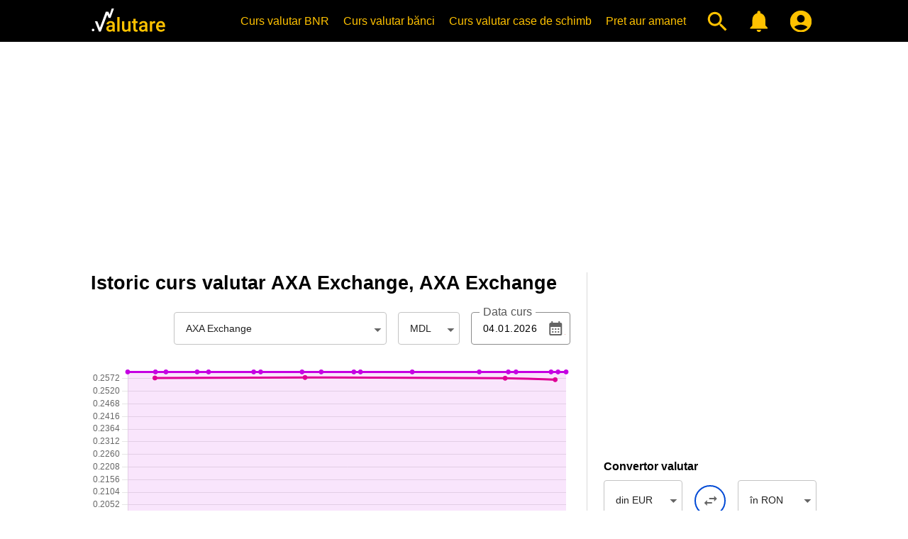

--- FILE ---
content_type: text/html; charset=UTF-8
request_url: https://www.valutare.ro/curs/istoric-curs-valutar-mdl-axaexchange.html
body_size: 11397
content:
<!doctype html>
<html lang="ro" translate="no">
<head>
<meta charset="utf-8">
<meta name="google" content="notranslate">
<meta name="viewport" content="width=device-width, initial-scale=1">
<meta name="theme-color" content="#000000">
<meta name="msapplication-navbutton-color" content="#000000">
<meta name="apple-mobile-web-app-status-bar-style" content="#000000">
<meta name="apple-touch-fullscreen" content="YES">
<link rel="apple-touch-icon" href="https://www.valutare.ro/images/valutare512.png">
<link rel="canonical" href="https://www.valutare.ro/curs/istoric-curs-valutar-mdl-axaexchange.html">
<title>Istoric curs valutar MDL - leu moldovenesc - AXA Exchange</title>
<meta name="Description" content="Istoric curs valutar MDL - leu moldovenesc - AXA Exchange, istoric valutar complet pe perioada 2000 - 2026, grafic, interactiv">
<meta name="Keywords" content="curs valutar, istoric curs valutar, istoric curs">
<script type="application/ld+json">{"@context": "https://schema.org","@type": "Organization","url": "https://www.valutare.ro/","name":"Valutare.ro","logo": "https://www.valutare.ro/images/valutare512.png"}</script>
<link rel="manifest" href="/manifest.json">
<meta name="Owner" content="Valutare.ro"> 
<meta name="Copyright" content="2026 Valutare.ro"> 
<meta name="Rating" content="General"> 
<meta name="Publisher" content="www.valutare.ro"> 
<meta name="Author" content="www.valutare.ro"> 
<meta name="google-site-verification" content="0ioXZl0cTm486bQFliPX5jwRMyBbKoknNhbTkOvdrVY">
<meta name="msvalidate.01" content="3A5325233C889F0F8658B2F4E83EF8C9">
<meta name="p:domain_verify" content="283dd14cdd7360cb68df5e1c4ede77f3">
<meta property="og:type" content="website">
<meta property="og:site_name" content="Valutare">
<meta property="og:image" content="https://www.valutare.ro/valutare.png">
<meta property="og:url" content="https://www.valutare.ro/">
<meta property="og:title" content="Istoric curs valutar MDL - leu moldovenesc - AXA Exchange">
<meta property="og:description" content="Istoric curs valutar MDL - leu moldovenesc - AXA Exchange, istoric valutar complet pe perioada 2000 - 2026, grafic, interactiv">
<meta name="twitter:card" content="summary_large_image">
<meta name="twitter:site" content="@ValutareRo">
<meta name="twitter:title" content="Istoric curs valutar MDL - leu moldovenesc - AXA Exchange">
<meta name="twitter:description" content="Istoric curs valutar MDL - leu moldovenesc - AXA Exchange, istoric valutar complet pe perioada 2000 - 2026, grafic, interactiv">
<meta name="twitter:image" content="https://www.valutare.ro/images/twitter-card.png">
<link rel="preconnect" crossorigin href="https://www.googletagmanager.com/">
<link rel="dns-prefetch" href="https://www.googletagmanager.com/">
<link rel="preconnect" crossorigin href="https://www.googleadservices.com/">
<link rel="dns-prefetch" href="https://www.googleadservices.com/">
<link rel="preconnect" crossorigin href="https://adservice.google.com/">
<link rel="dns-prefetch" href="https://adservice.google.com/">
<link rel="preconnect" crossorigin href="https://googleads.g.doubleclick.net/">
<link rel="dns-prefetch" href="https://googleads.g.doubleclick.net/">
<link rel="preconnect" crossorigin href="https://static.doubleclick.net/">
<link rel="dns-prefetch" href="https://static.doubleclick.net/">
<link rel="preconnect" crossorigin href="https://tpc.googlesyndication.com/">
<link rel="dns-prefetch" href="https://tpc.googlesyndication.com/">
<link rel="preconnect" crossorigin href="https://pagead2.googlesyndication.com/">
<link rel="dns-prefetch" href="https://pagead2.googlesyndication.com/">
<link rel="preconnect" crossorigin href="https://www.gstatic.com/">
<link rel="dns-prefetch" href="https://www.gstatic.com/">
<link rel="preconnect" crossorigin href="https://www.google.com/">
<link rel="dns-prefetch" href="https://www.google.com/">
<link rel="preconnect" crossorigin href="https://analytics.google.com/">
<link rel="dns-prefetch" href="https://analytics.google.com/">
<link rel="preconnect" crossorigin href="https://partner.googleadservices.com/">
<link rel="dns-prefetch" href="https://partner.googleadservices.com/">
<link rel="preconnect" crossorigin href="https://fonts.googleapis.com/">
<link rel="dns-prefetch" href="https://fonts.googleapis.com/">
<link rel="preconnect" crossorigin href="https://www.googletagservices.com/">
<link rel="dns-prefetch" href="https://www.googletagservices.com/">
<link rel="preconnect" crossorigin href="https://fonts.gstatic.com/">
<link rel="dns-prefetch" href="https://fonts.gstatic.com/">
<link rel="preconnect" crossorigin href="https://stats.g.doubleclick.net/">
<link rel="dns-prefetch" href="https://stats.g.doubleclick.net/">
<link rel="preload" href="https://www.valutare.ro/css/valutare.css?1756207021" as="style">
<link href="https://www.valutare.ro/css/valutare.css?1756207021" rel="stylesheet" type="text/css">
<link rel="alternate icon" href="https://www.valutare.ro/favicon.ico?16112022" type="image/x-icon">
<link rel="image_src" href="https://www.valutare.ro/images/valutare.gif">
<link rel="icon" href="https://www.valutare.ro/valutare.svg" sizes="any">
<link rel="preload" as="image" href="https://www.valutare.ro/images/avangard-ad-m.webp" type="image/webp">
<link rel="preload" as="image" href="https://www.valutare.ro/images/holux-ad-m-m.webp" type="image/webp">
<link rel="preload" as="image" href="https://www.valutare.ro/images/holux-ad-u-m.webp" type="image/webp">
<link rel="preload" as="image" href="https://www.valutare.ro/images/holux-ad-m-b-m.webp" type="image/webp">
<link rel="preload" as="image" href="https://www.valutare.ro/images/holux-ad-u-b-m.webp" type="image/webp">
<link rel="preload" as="image" href="https://www.valutare.ro/images/ariana-ad-m.webp" type="image/webp">
<link rel="preload" as="image" href="https://www.valutare.ro/images/vip-ad-m-2.webp" type="image/webp">
<script>
  var initPages = [];

  function checkLoaded() {
    if (typeof $ === "undefined") {
      return "jquery not loaded";
    }
    if (typeof duDatepicker === "undefined") {
      return "duDatepicker not loaded";
    }
    if (typeof $.fn.chosen === "undefined") {
      return "chosen not loaded";
    }
    if (typeof Chart === "undefined") {
      return "chart not loaded";
    }
    if (typeof luxon === "undefined") {
      return "luxon not loaded";
    }
    if (new Chart._adapters._date()._id !== 'luxon') {
      return "chart date adapter not loaded";
    }
    if (typeof bstrap === "undefined") {
      return "main not loaded";
    }
    return "";
  }

  function onScriptsLoaded(src) {
    //console.log("onScriptsLoaded", src);
    if (onScriptsLoaded.run) {
      //console.log("onScriptsLoaded already run");
      return;
    }
    var error = checkLoaded();
    if (error) {
      //console.log(error);
      clearTimeout(onScriptsLoaded.t);
      onScriptsLoaded.t = setTimeout(onScriptsLoaded, 1000);
      return;
    }
    //console.log("all loaded");
    onScriptsLoaded.run = true;
    $(bstrap);
  }

  function loadScript(params) {
    //console.log("loadScript", params.id, params.url);
    const script = document.createElement('script');
    script.id = params.id;
    script.src = params.url;
    script.async = params.async;
    script.onload = function() {
      if (params.scripts && params.scripts.length) {
        for (var i = 0; i < params.scripts.length; i++) {
          loadScript(params.scripts[i]);
        }
      }
      if (params.onload) {
        params.onload(this.id);
      }
    }

    document.head.append(script);
  }

  loadScript({id: 'jsjquery', url: '/javascript/jquery/jquery-3.6.0.min.js?687787200', async: true, onload: onScriptsLoaded, scripts: [
    {id: 'jschosen', url: '/javascript/jquery/plugins/chosen/chosen.jquery.min.js', async: true, onload: onScriptsLoaded}  ]});
  loadScript({id: 'jschart', url: '/javascript/chart-3.9.1.min.js?1727955527', async: true, onload: onScriptsLoaded, scripts: [
    {id: 'jsluxon', url: '/javascript/luxon-2.5.0.min.js?1727955527', async: true, onload: onScriptsLoaded, scripts: [
      {id: 'jsluxon-adapter', url: '/javascript/chartjs-adapter-luxon-1.2.0.min.js?1727955527', async: true, onload: onScriptsLoaded}
    ]}
  ]});
  loadScript({id: 'jsdudatepicker', url: '/javascript/jquery/plugins/material-date-range-picker/dist/duDatepicker.min.js', async: true, onload: onScriptsLoaded});
  loadScript({id: 'jsmain', url: '/javascript/main.min.js?1756290170', async: true, onload: onScriptsLoaded});
  loadScript({id: 'jspush', url: '/javascript/push.min.js?1756290161', async: true});
</script>
<script async src="https://www.googletagmanager.com/gtag/js?id=G-61ZQSWZTPS"></script>
<script>
  window.dataLayer = window.dataLayer || [];
  function gtag(){dataLayer.push(arguments);}
  gtag('js', new Date());
  gtag('config', 'G-61ZQSWZTPS');
</script>
</head>
<body>


<div class="header">
<div><a href="https://www.valutare.ro/" class="logo" title="Curs valutar BNR, istoric curs valutar, curs euro, curs dolar, curs valutar banci"></a>
<div class="micons"><a href="#" title="Cauta curs valutar" class="mysearch"></a><a href="/alertele-mele.html" title="Alerta curs valutar" class="myalerts"></a></div>

<div class="srchfly"></div>

<div class="hamburger">
<input type="checkbox" id="nav-toggle">
<label for="nav-toggle" id="hamenu"><span class="toggle-words"></span></label>
<div class="menu"><div><div class="hamenu"><a href="https://www.valutare.ro/" class="logo" title="Curs valutar BNR"></a></div><ul><li class="firstli"><a href="https://www.valutare.ro/curs-valutar-bnr.html" title="Curs valutar BNR">Curs valutar BNR</a></li><li><a href="https://www.valutare.ro/curs/curs-valutar-banci.html" title="Curs valutar banci">Curs valutar bănci</a></li><li><a href="https://www.valutare.ro/curs/curs-valutar-case-de-schimb.html" title="Curs valutar case de schimb valutar">Curs valutar case de schimb</a></li><li class="amanetmeniu"><a href="https://www.valutare.ro/amanet/pret-aur-argint-platina-curs-argint-aur-case-de-amanet.html" title="Curs case de amanet">Pret aur amanet</a></li><li><a href="#" title="Cauta curs valutar" class="mysearch"></a></li><li><a href="/alertele-mele.html" title="Alerta curs valutar" class="myalerts"><!-- Alerte valutare --></a></li><li><a href="https://www.valutare.ro/contul-meu.html" class="myaccount" aria-label="Contul Meu"></a></li></ul></div></div></div>
</div></div>
<div class="content">
<div class="adhome">
<div class="adtobanner">
<!-- addesktop -->
<ins class="adsbygoogle adtopblo"
     style="display:inline-block;width:360px;max-height:100px;margin:0 auto;"
     data-ad-client="ca-pub-7270669664806473"
     data-ad-slot="6938979331"
     data-full-width-responsive="false"></ins><script>(adsbygoogle = window.adsbygoogle || []).push({});</script></div>
<div class="addesktop"><!-- addesktop --><ins class="adsbygoogle"
     style="display:block;"
     data-ad-client="ca-pub-7270669664806473"
     data-ad-slot="6938979331"
     data-ad-format="auto"
     data-full-width-responsive="true"></ins><script>(adsbygoogle = window.adsbygoogle || []).push({});</script></div>
</div>

<div class="adhomesqw adhomesqwz adh360n">
<ins class="adsbygoogle"
     style="display:block;"
     data-ad-client="ca-pub-7270669664806473"
     data-ad-slot="3531678250"
     data-ad-format="auto"
     data-full-width-responsive="true"></ins>
<script>
     (adsbygoogle = window.adsbygoogle || []).push({});
</script>
</div>
<div class="adh360y">
<!-- 360x300 -->
<ins class="adsbygoogle"
     style="display:block;"
     data-ad-client="ca-pub-7270669664806473"
     data-ad-slot="3418879800"
     data-ad-format="auto"
     data-full-width-responsive="true"></ins>
<script>
     (adsbygoogle = window.adsbygoogle || []).push({});
</script>
</div>


<div class="layout">
<div class="cdr">

<div title="Curs valutar" class="istoric-curs-valutar">
  <div class="istoric-curs-valutar-top">
  <h1>Istoric curs valutar AXA Exchange, AXA Exchange</h1><div class="grid-filters grid-filters-exchange"><div class="calrw"><div class="agent-filter"><select id="agent_chart" class="chosen chosen-ajax" tabindex="0"><option value=""></option><option value="65">Luxor Arad</option><option value="63">Orient Exchange</option><option value="64">Macrogroup CSV</option><option value="59">Multi Partner</option><option value="60">OK Exchange</option><option value="23">Patria Bank</option><option value="57">BRCI</option><option value="50">Hans</option><option value="48">Corsa</option><option value="34">Techventures Bank</option><option value="40">Inter-Discret</option><option value="39">Luxor</option><option value="32">UniCredit</option><option value="31">Transilvania</option><option value="27">Raiffeisen</option><option value="36">ProCredit</option><option value="25">First Bank</option><option value="24">OTP</option><option value="20">Libra Bank</option><option value="17">Intesa Sanpaolo</option><option value="16">ING</option><option value="11">Credit Europe</option><option value="9">CEC</option><option value="7">BRD</option><option value="6">BCR</option><option value="4">Exim</option><option value="1">BNR</option><option value="2">Alpha Bank</option><option value="1000035">REAL GI EXCHANGE</option><option value="1000509">TRANS-SELENA</option><option value="1000760">Orient Exchange</option><option value="1000798">Ispirescu Exchange NonStop</option><option value="1000899">C&amp;C EXCHANGE UNIVERSITATE</option><option value="1000930">EXCHANGE CRANGASI</option><option value="1000996">EXCHANGE 13 SEPTEMBRIE - vis-a vis de Monitorul Oficial</option><option value="1001002">ForeX_amd</option><option value="1001016">GHICA EXCHANGE zona Dna Ghica</option><option value="1001051">INNOVA UNIRII</option><option value="1001072">PIATA ROMANA - DAVERI EXCHANGE</option><option value="1001251" selected="selected">AXA Exchange</option><option value="1001280">DAN DOROBANTI</option><option value="1001408">Tezaur Exchange</option><option value="1001426">CSV MACROCENT &amp; Western union</option><option value="1001666">OPTIM EXCHANGE</option><option value="1001749">LA AMERICANU' - Casa de schimb valutar - DRAGASANI</option><option value="1001853">GLOBALCASH LUJERULUI</option><option value="1001861">City Gold MARRIOTT</option><option value="1001864">GLOBAL GARA DE NORD</option><option value="1001975">Rahova exchange</option><option value="1001977">Amanet Exchange Bobocica</option><option value="1001989">SC MAGIC EXCHANGE SRL - Autogara SUD</option><option value="1002010">Bulevardul Dacia 26 langa Pizza Hut (Piata Romana)</option><option value="1002170">Divert Exchange Constanta</option><option value="1002214">INTER-DISCRET Exchange Tudor</option><option value="1002235">GRAND ARENA MALL (ARENA EXCHANGE)</option><option value="1002248">EXCHANGE STIRBEI VODA 156</option><option value="1002256">GLOBAL DRISTOR</option><option value="1002270">Centrul Vechi Exchange - Magheru 5</option><option value="1002333">CSV ETOS EXCHANGE BAICULUI 82 - ELECTRONICA INDUSTRIALA</option><option value="1002351">SC CSV IDM EXCHANGE SRL</option><option value="1002486">INNOVA MOSILOR 253</option><option value="1002516">mosilor 205</option><option value="1002520">EXCHANGE PIATA CHIBRIT AMANET</option><option value="1002562">Union scala exchange magheru</option><option value="1002618">MARIE EXCHANGE MOSILOR 257</option><option value="1002701">Picus Piata MOGHIOROS</option><option value="1002736">SELECT EXCHANGE</option><option value="1006781">Panda Exchange</option><option value="1005166">M&amp;S Exchange Constanta</option><option value="1002823">PERFECT EXCHANGE MOSILOR 294</option><option value="1002837">GLOBAL  Ion Mihalache</option><option value="1002925">EXCELENT EXCHANGE UNIRII (WESTERN UNION)</option><option value="1002943">TYB ACTIVE</option><option value="1002967">GLOBAL GORJULUI</option><option value="1008044">MONEYGOLD - BD. GHENCEA 28</option><option value="1003298">MOLDO EXCHANGE OFFICE Barlad</option><option value="1003437">Casa de schimb 205 Mosilor</option><option value="1003620">Exchange Amanet Nitu Vasile</option><option value="1003523">SC DODOSCAR SRL</option><option value="1003530">TYB ACTIVE BALCESCU 9A UNIVERSITATE</option><option value="1003565">Nouveeles Frontieres Simpa Turism - MAGIC GOLD</option><option value="1003566">Magic Gold</option><option value="1005803">GLOBAL CFR2</option><option value="1003589">Select Exchange Mosilor 217 langa Pizza Hut</option><option value="1003605">AGS Kogalniceanu</option><option value="1003691">AVANGARD &amp; MONEYGRAM</option><option value="1003712">SELECT EXCHANGE BERCENI</option><option value="1003791">SC Perfect Exchange SRL - Mosilor 298 bl 48 sc 3 (0732088894)</option><option value="1003863">Magic Gold - Piata Salajan</option><option value="1003864">Magic Gold - Militari</option><option value="1003914">AMANET LAZAR</option><option value="1003927">PERFECT  EXCHANGE  DOROBANTI</option><option value="1003966">Non-Stop Exchange GRANDPACT</option><option value="1003979">TYB ACTIVE S.R.L.</option><option value="1004021">Exchange Ferentari</option><option value="1004046">MATY EXCHANGE / AMANET Salajan</option><option value="1004058">Turist Exchange</option><option value="1004071">MUNDI  EXCHANGE / Militari</option><option value="1004085">Euro Exchange</option><option value="1004177">DAN BELLER</option><option value="1004213">AMANET EXCHANGE GHENCEA</option><option value="1004285">NiceGift Exchange</option><option value="1004319">Aiub Domenii</option><option value="1006237">MONEYGOLD D-NA GHICA</option><option value="1004401">Perfec</option><option value="1004440">GIMOB. Mihai Viteazu nr3</option><option value="1004476">MARIE EXCHANGE UNIRII</option><option value="1004487">( F ) KASPIT  mosilor 308</option><option value="1004812">Exchange / Amanet Residence Militari</option><option value="1008141">Amanetto Exchange Salajan</option><option value="1005059">Conex Exchange Constanta</option><option value="1005086">AMA EXCHANGE MOGHIOROS</option><option value="1005221">Amanet Exchange BACAU BRD Precista</option><option value="1005234">EXCHANGE - UNIVERSITATE</option><option value="1005246">MALL VİTAN DRISTOR EXCHANGE</option><option value="1005298">SAFE UNIRII</option><option value="1008022">SCHIMB VALUTAR SERMIRAV</option><option value="1005343">PICUS Piata 1 Decembrie 1918</option><option value="1008081">Magic Exchange-EMAG</option><option value="1005456">M&amp;S Beller</option><option value="1005460">Teiul Doamnei Exchange &amp; Amanet</option><option value="1005489">MAAN EXCHANGE DOROBANTI</option><option value="1005497">Star Amanet</option><option value="1005519">ZEUS Amanet Non Stop</option><option value="1005533">F.M.B EXCHANGE</option><option value="1005545">ZAZA EXCHANGE UNIRII</option><option value="1005583">TINERETULUI</option><option value="1005589">PLAZA ROMANİA DRİSTOR EXCHANGE</option><option value="1005612">SELECT EXCHANGE complex SIR LUJERULUI</option><option value="1008130">Nemo Amanet Exchange Traian</option><option value="1005622">EXCHANGE VICTORIA &amp; WU  Moșilor 314</option><option value="1007024">Margeanului Exchange</option><option value="1005650">STIRBEI VODA SMILE</option><option value="1005653">Select Exchange - Piata Gorjului langa Catena</option><option value="1005672">CRISTI DOROBANTI PETROM</option><option value="1005694">Centrul Vechi Exchange - Calea Victoriei 1-5</option><option value="1005726">MAHMOUD ZAZA EXCHANGE UNIRII</option><option value="1005750">SC TYB Active SRL</option><option value="1005735">PIATA SUDULUI DRISTOR EXCHANGE</option><option value="1007957">C&amp;C Exchange Iancului</option><option value="1005739">CASA CID EXCHANGE SUCEAVA</option><option value="1008111">Class Exchange</option><option value="1005753">.</option><option value="1005795">C&amp;C EXCHANGE -\\WU- Zona Hotel Marriott</option><option value="1005767">EXCHANGE VICTORIA BRASOV URANUS</option><option value="1005768">EXCHANGE VICTORIA BRASOV GRIVITEI</option><option value="1005769">AMANET URANUS 2</option><option value="1005772">PIATA MUNCII Exchange Metrou</option><option value="1005776">EXCHANGE VICTORIA ARAD &amp; AMANET</option><option value="1005802">EXCHANGE</option><option value="1005816">DECEBAL EXCHANGE (Piata Alba Iulia PIATA MUNCII) /Amanet Decebal</option><option value="1005880">M&amp;S Exchange BTC, USDT, Bd Magheru</option><option value="1005827">B&amp;BIJOUX  EXCHANGE SRL</option><option value="1005833">Casa De Exchange Lucas  &amp; BTC &amp; ETH</option><option value="1005838">Telegdy Exchange</option><option value="1005842">EXCHANGE Bulevardul Timisoara 47 (Cladirea NUFARUL)</option><option value="1005846">Amanet Exchange NON-STOP Dna Ghica 6</option><option value="1005959">ALAW EXCHANGE bd Iuliu Maniu 61</option><option value="1005848">|| G L O B A L - C.F.R. ||</option><option value="1005854">Schimb valutar Venus srl</option><option value="1005860">LA COSTA OFFICE EXCHANGE DOROBANTI</option><option value="1008000">ARIA EXCHANGE UNIRII - Coposu Corneliu 1C</option><option value="1005898">TRANSILVANIA CASA DE SCHIMB VALUTAR</option><option value="1005915">DRİSTOR EXCHANGE CAMİL RESSU</option><option value="1005912">EXCHANGE-\\WU- MAGHERU 2-4  SCALA</option><option value="1006378">CATANIS EXCHANGE</option><option value="1005925">Turist   moșilor 272</option><option value="1005927">Macrogroup CSV SRL</option><option value="1005940">SC PACKEN SRL</option><option value="1005946">NEOGOLD - MAGHERU 2-4 fara amanet</option><option value="1005956">SC EXCHANGE VICTORIA SRL</option><option value="1005970">COMAN SI FIII EXPERT (LANGA  BRUTARIE)</option><option value="1005972">PARKLAKE  DRISTOR EXCHANGE</option><option value="1005979">PICUS Exchange Veteranilor</option><option value="1005980">INTERNATIONAL EXCHANGE</option><option value="1005989">Picus Exchange Domenii</option><option value="1005998">KOKSAL EXCHANGE JILAVA</option><option value="1005999">MEGA EXCHANGE SRL</option><option value="1006022">AZAD EXCHANGE SRL UNIRII</option><option value="1006026">PANTELİMON DRISTOR EXCHANGE PANTELIMON</option><option value="1006029">TOPAZ EXCHANGE</option><option value="1006035">Picus Mihai Bravu 123</option><option value="1006094">CITRIN EXCHANGE CORBEANCA</option><option value="1006046">Centrul Vechi Dristor Exchange</option><option value="1006059">FAVORİT EXCHANGE</option><option value="1006060">Mondial Exchange</option><option value="1006177">Picus Exchange House - PIATA PROGRESUL</option><option value="1006069">DRISTOR EXCHANGE APACA</option><option value="1008011">SPEED TRANSFER - UNIRII</option><option value="1006071">ROJU EXCHANGE Tiglina 2</option><option value="1006075">EXCHANGE OFFICE CANDY SRL MURESENILOR 26</option><option value="1006080">SELECT GORJULUI (langa magazin Cotell Service GSM)</option><option value="1006086">COLENTINA DRISTOR EXCHANGE</option><option value="1006109">Picus Exchange House PIATA GORJULUI  langa cofetaria ELAN</option><option value="1006110">EROII REVOLUTIEI EXCHANGE</option><option value="1006117">REAL EXCHANGE Universitate</option><option value="1006126">SUN PLAZA DRISTOR EXCHANGE</option><option value="1006134">EXCHANGE&amp;AMANET Metrou Br&acirc;ncoveanu</option><option value="1006143">MAGIC EXCHANGE MOSILOR nr302 si 308</option><option value="1006147">MEGAMALL  DRİSTOR EXCHANGE</option><option value="1006155">TOPAZ EXCHANGE UNIRII</option><option value="1006157">Exchange &amp; Moneygram Auchan Tricotava</option><option value="1006174">NEGRO EXCHANGE</option><option value="1006180">NiDE EXCHANGE (WESTERN UNION)</option><option value="1006198">ROVINTEX INVESTMENTS (UNIRII)</option><option value="1006200">PERFECT EXCHANGE</option><option value="1006202">FAVORİT EXCHANGE</option><option value="1006203">Luxor Universitatii</option><option value="1006204">HAMID AZAD EXCHANGE  UNIRII</option><option value="1006212">ARENA EXCHANGE (SOS. Mihai Bravu 55b)</option><option value="1006262">HOLUX EXCHANGE UNIRII -  COPOSU nr 4</option><option value="1006219">MONEYGOLD VITAN</option><option value="1006225">SC EXCHANGE OFFICE CANDY SRL</option><option value="1006222">SARO EXCHANGE VERII</option><option value="1006229">MONEYGOLD - IULIU MANIU 77 - PACII</option><option value="1006234">MONEYGOLD RAHOVA</option><option value="1006235">KM 0 Exchange Non Stop</option><option value="1006236">MONEYGOLD - I.MANIU 55 VETERANILOR</option><option value="1006241">MoneyGold Casa de Cultura - Exchange</option><option value="1006242">MoneyGold Tomis 3 - Soveja -  Exchange</option><option value="1006245">MONEYGOLD &amp; MONEYGRAM</option><option value="1006247">MoneyGold</option><option value="1006248">MoneyGold, Bvd Mircea Cel Batran, Bl h2, Parter</option><option value="1006279">ROCA EXCHANGE 2020 SRL</option><option value="1006273">C&amp;C EXCHANGE -\\WU- UNIVERSITATE</option><option value="1006274">MONEYGOLD SOSEAUA OLTENITEI</option><option value="1006276">MONEYGOLD SOS OLTENITEI</option><option value="1006282">MONEYGOLD &amp; MONEYGRAM SUCEAVA</option><option value="1006283">MoneyGold Amanet &amp; Exchange</option><option value="1006287">MoneyGold Exchange</option><option value="1006290">MoneyGold Exchange Teilor Pitesti</option><option value="1006300">REGAL EXCHANGE Auchan Berceni</option><option value="1006301">Moneygold Exchange Sara</option><option value="1006302">MoneyGold Exchange Bals</option><option value="1006304">MoneyGold Botosani</option><option value="1006307">MONEYGOLD EXCHANGE MIHAI VITEAZU</option><option value="1006308">Moneygold Exchange Morilor</option><option value="1006309">MoneyGold Exchange Gara</option><option value="1006310">MONEY GOLD EXCHANGE NIELA</option><option value="1006312">MoneyGold - Exchange Simplon</option><option value="1006311">Moneygold Exchange Brestei LIDL</option><option value="1006313">MoneyGold Exchange Craiova Racheta</option><option value="1006318">EXCHANGE Piata Gorjului - langa Presto Pizza</option><option value="1006321">Luxor Doamnei</option><option value="1006404">MoneyGold Exchange Mangalia</option><option value="1006324">MONEYGOLD EXCHANGE VALEA ROSIE</option><option value="1006332">MoneyGold Amanet &amp; Exchange</option><option value="1006334">TOPAZ EXCHANGE UNIRII</option><option value="1007906">Seba Exchange</option><option value="1006345">SC CARPATI EXCHANGE IMPEX SRL</option><option value="1008027">AGS Giurgiului</option><option value="1006362">MACAU EXCHANGE SRL</option><option value="1006370">MONEYGOLD / MONEYGRAM  OBREGIA</option><option value="1006390">MATY EXCHANGE / AMANET (Stefan cel Mare)</option><option value="1007377">Amanetto Exchange</option><option value="1007381">DODOSCAR</option><option value="1006409">CITRIN EXCHANGE DOAMNA GHICA</option><option value="1006405">SC PACKEN SCHIMB VALUTAR PE CONT</option><option value="1006411">PACKEN MOLDOVA NOUA</option><option value="1006412">PACKEN ORAVITA</option><option value="1006413">SC PACKEN CALAFAT</option><option value="1006420">AMANETTO EXCHANGE</option><option value="1006433">SEMERO EXCHANGE</option><option value="1006438">AGS Aparatorii Patriei</option><option value="1006475">.</option><option value="1006492">AGS Crangasi</option><option value="1006536">AGS Mihalache</option><option value="1006664">OLTENIA EXCHANGE</option><option value="1006711">SMART AMANET &amp; EXCHANGE</option><option value="1006720">NOESIS EXCHANGE</option><option value="1006723">Schimb Valutar Comuna Berceni</option><option value="1006806">EXCELENT EXCHANGE UNIRII WESTERN UNION</option><option value="1008088">ZEINA EXCHANGE</option><option value="1006881">PICUS EXCHANGE HOUSE MOSILOR 211</option><option value="1006253">MUNDI  EXCHANGE /  Bd. Libertatii 2</option><option value="1001018">EXCHANGE-vis a vis-MARRIOTT</option><option value="1002046">EXCHANGE Popesti-Leordeni Langa Banca Trasilvania</option><option value="1003969">SC VIP EXCHANGE - Corneliu Coposu Nr.4</option><option value="1008754">VIP DYNAMICS MoneyGram</option><option value="1005935">CAMBIO SRL - Calea Mosilor nr  298  - Langa  ORANGE-</option><option value="1005971">FORTUNA EXCHANGE</option><option value="1006930">NON-STOP-PIATA ROMANA-FMB EXCHANGE S.R.L</option><option value="1004016">DIAMANT EXCHANGE / PIATA UNIRII</option><option value="1004175">REAL EXCHANGE, Mosilor 274</option><option value="1004338">PIPERA PLAZA EXCHANGE</option><option value="1006706">QUANTUM EXCHANGE OFFICE</option><option value="1008116">CATANIS EXCHANGE</option><option value="1001923">Gorjului NON-STOP</option><option value="1002742">Exchange Chirigiu</option><option value="1008140">Cloche Exchange</option><option value="1006161">AVANTAGE EXCHANGE Dorobanti</option><option value="1006940">TRANSILVANIA EXCHANGE</option><option value="1008305">SC DODOSCAR 3  SRL</option><option value="1006999">Picus Exchange House Mosilor 211</option><option value="1007017">Luica Exchange Amanet</option><option value="1007026">Iuliu Maniu Exchange</option><option value="1007033">MONEYGOLD PRAHOVA VALUE CENTRE</option><option value="1007074">MUNDI EXCHANGE Sura Mare 1</option><option value="1007127">EXCHANGE SERMIRAV BULEVARD</option><option value="1007128">AGS Delfinului</option><option value="1007134">Select Exchange</option><option value="1007212">CSV NARCOS LIPOVEI</option><option value="1007213">CSV NARCOS REVOLUTIEI</option><option value="1007219">CASA DE SCHIMB VALUTAR TABRIZI SRL</option><option value="1007327">VLADUTA MONEY EXCHANGE</option><option value="1007370">MoneyGold Tomis3 ~ Exchange</option><option value="1007411">MoneyGold Sibiu2</option><option value="1007482">VALMAX SRL - Calea Mosilor nr 308</option><option value="1007483">CAMBIO SRL - Calea Mosilor nr 217</option><option value="1007498">Centrul Vechi Exchange - Brezoianu Ion 6</option><option value="1007560">MoneyGold Hala Traian</option><option value="1007582">Millenius Amanet Salajan</option><option value="1007596">SIMPLY WEST EXCHANGE - Bd  Ion Mihalache nr 42 bl c35</option><option value="1007630">Exchange Rapid</option><option value="1007631">SC DODOSCAR  SRL</option><option value="1007632">Casa schimb H6</option><option value="1007634">AGS Alexandria</option><option value="1007643">TINERETULUI MILITARI RESIDENCE</option><option value="1007646">SIMPLY WEST EXCHANGE Gara de Nord</option><option value="1007943">FACTORY EXCHANGE</option><option value="1007663">MONEYGOLD DAMBOVITA MALL</option><option value="1007705">ARIANA EXCHANGE MOSILOR</option><option value="1007710">MONEYGOLD C-TIN BRANCOVEANU</option><option value="1007726">MoneyGold Brasov</option><option value="1007776">HOLUX EXCHANGE MOSILOR 241</option><option value="1007795">MoneyGold Pantelimon 243</option><option value="1007830">ACTIV EXCHANGE MILITARI RESIDENCE</option><option value="1007843">SOBY SRL</option><option value="1007876">SEBA EXCHANGE NORD</option><option value="1008218">Amanetto Exchange</option><option value="1008236">EXCHANGE PIATA GEMENI</option><option value="1008249">ROVINTEX EXCHANGE UNIVERSITATII</option><option value="1008260">Amanetto Exchange srl</option><option value="1008267">MUNDI EXCHANGE Colentina</option><option value="1008327">OPTIM EXCHANGE ANNABELLA DEM. RADULESCU</option><option value="1008336">SCHIMB VALUTAR DEDEMAN</option><option value="1008337">SCHIMB VALUTAR CENTRU - EXCHANGE SERMIRAV</option><option value="1008338">SCHIMB VALUTAR TICTAC</option><option value="1008351">Universitate-Coltea</option><option value="1008363">SMART EXCHANGE OFFICE SRL</option><option value="1008364">Picus Luica - Sos. Giurgiului 235</option><option value="1008371">Picus Exchange piata Valea Ialomitei</option><option value="1008401">Schimb valutar, Bijuterie, Amanet NORD - La mese</option><option value="1008430">TONIC EXCHANGE CENTRU MCDONALD'S</option><option value="1008449">TONIC EXCHANGE HERMES 4 PEOPLE</option><option value="1008451">TONIC EXCHANGE BASARAB LA MESE</option><option value="1008452">TONIC EXCHANGE NORD BL 22 PARTER</option><option value="1008453">TONIC EXCHANGE CENTRU</option><option value="1008478">NON STOP TRANSILVANIA CASA DE SCHIMB VALUTAR MARASTI</option><option value="1008513">RENDRE EXCHANGE PIATA FLAVIA</option><option value="1008523">Exchange Tineretului Sector 4</option><option value="1008614">Hope Amanet Exchange &amp; Gold P2</option><option value="1008623">Hope Amanet Exchange &amp; Gold P5</option><option value="1008717">MoneyGold Galati Micro 18</option><option value="1008713">Noesis Amanet &amp; Exchange Calea Calarasi</option><option value="1008755">RENDRE EXCHANGE POLONA</option><option value="1008759">MoneyGold General</option><option value="1008803">HOPE EXCHANGE SRL</option><option value="1008790">TEILOR INVEST EXCHANGE SRL - MONEYGOLD GIURGIU</option><option value="1008805">MONEYGOLD Vasile Aaron</option><option value="1008816">Family Exchange Ostroveni - Cina</option><option value="1008817">Family Exchange - Centru Federalcoop</option><option value="1008835">MoneyGold Braila Mall</option><option value="1008955">Hope Bragadiru</option><option value="1008959">RENDRE EXCHANGE ARAD - MICALACA</option><option value="1008983">Magic Exchange - Slobozia, strada Lacului</option><option value="1008992">SELECT AMANET COLENTINA</option><option value="1009005">DODOSCAR SRL</option><option value="1009021">DODOSCAR DOJA</option><option value="1009034">BERCENI EXCHANGE  SUN PLAZA &amp; MONEYGRAM</option><option value="1009055">A&amp;A SELECT EXCHANGE</option><option value="1009077">FIN X AMANET - Mihai Bravu nr. 290</option><option value="1009081">CityGold Exchange Soveja</option><option value="1009092">AGS Balcescu</option><option value="1009114">NARCOS LIPOVEI</option><option value="1009120">EPIC Exchange Piata Domenii</option><option value="1009083">ASHA TENZEN SRL</option></select></div><div class="currency-filter"><select id="currency_chart" class="chosen chosen-ajax" tabindex="0" data-chosen-ajax="currencies.html" data-hide-option="RON"><option value="EUR">EUR</option><option value="MDL" selected="selected">MDL</option></select></div><div class="sm_cal"><input id="date_chart" type="text" class="datepicker" data-range="1" value="04.01.2026 - 14.01.2026"><label for="date_chart">Data curs</label><span></span></div></div></div>
  </div>
  <div class="istoric-curs-valutar-info"><div id="chart"></div></div>
</div>

<div class="istoric-curs-valutar-links">


<a class="arrgrlink" title="Curs valutar MDL - leu moldovenesc AXA Exchange" href="/curs/curs-valutar-mdl-axaexchange.html">curs valutar leu moldovenesc AXA Exchange</a><br><br>
<a class="arrgrlink" title="Curs valutar leu moldovenesc toate bancile" href="/curs/curs-valutar-mdl-banci.html">curs valutar leu moldovenesc toate bancile</a><br><br>
<a class="arrgrlink" title="Curs valutar leu moldovenesc case de schimb" href="/curs/curs-valutar-mdl-case-de-schimb.html">curs valutar leu moldovenesc case de schimb</a><br><br>
<a class="arrgrlink" title="Curs valutar MDL - BNR" href="/curs-leu-moldovenesc-bnr.html">curs valutar leu moldovenesc BNR</a><br><br>
<a class="arrgrlink" title="Curs valutar AXA Exchange" href="/curs/curs-valutar-axaexchange.html">curs valutar AXA Exchange</a><br><br>
<a class="arrgrlink" title="Detalii AXA Exchange" href="/curs/sucursale-numar-telefon-adresa-axaexchange.html">detalii AXA Exchange</a><br><br>
<a class="arrgrlink" title="Detalii AXA Exchange" href="/curs/numar-telefon-adresa-axaexchange.html">detalii AXA Exchange</a><br><br>
</div>
</div><div class="cdl"><div class="leftnavbox">


<div class="left-ad-box">
<!-- Vacc -->
<ins class="adsbygoogle"
     style="display:inline-block;width:300px;height:250px"
     data-ad-client="ca-pub-7270669664806473"
     data-ad-slot="6547352089"></ins>
<script>
     (adsbygoogle = window.adsbygoogle || []).push({});
</script>
</div>

<div class="convertor"><div class="conswitch">
<!-- Start convertor valutar -->
<h2>Convertor valutar</h2>
<select id="from" class="chosen chosen-ajax" tabindex="0" data-chosen-ajax="currencies.html" aria-label="din Valuta"><option value="EUR" selected="selected">din EUR</option></select><span id="swap" class="changebtn" onclick="return false;"><!-- Change --></span><select id="to" class="chosen chosen-ajax" tabindex="0" data-chosen-ajax="currencies.html" aria-label="în Valuta"><option value="RON" selected="selected">în RON</option></select></div>
<div class="formbox"><div class="formrow formselect"><label>Banca sau Casa de schimb</label><select id="agent_id" class="chosen" tabindex="0" aria-label="Banca sau Casa de schimb">
<option value="1" selected="selected">BNR</option>
</select></div><div class="formrow"><div class="sm_cal big_cal"><strong id="date-ro">14.01.2026</strong><label for="date">Cursul <span id="rate_type"></span> din data de</label><span></span></div></div><input id="rate" type="hidden" value="5.0896"><div class="formrow formrowedit"><label class="has-float-label"><strong id="amount-ro">1</strong><span class="label">Suma de transformat</span></label></div><div class="formrow"><label class="has-float-label"><strong id="subtotal">1 EUR = 5.0896 RON</strong><span class="label">Rezultat convertor valutar fără TVA</span></label></div><div class="formrow"><label class="has-float-label"><strong id="tax">TVA din 1 EUR = 1.0688 RON</strong><span class="label">TVA 21%</span></label></div><div class="formrow"><label class="has-float-label"><strong id="total">1 EUR + TVA = 6.1584 RON</strong><span class="label">Rezultat cu TVA</span></label></div></div>
</div>

<div class="promo-box-valutare">
<strong>Reprezinti o casa de schimb valutar sau o casa de amanet?</strong><br><br>
<div><div><a href="https://www.valutare.ro/cont-nou.html?n1" title="Cont nou Valutare.ro">Creează un Cont NOU</a></div><br><div><a href="https://www.valutare.ro/ajutor-case-de-schimb-valutar.html" title="Apasa aici pentru cont nou casa de schimb valutar - Valutare.ro">Ajutor casa de schimb valutar</a></div><br><div><a href="https://www.valutare.ro/ajutor-case-de-amanet.html" title="Apasa aici pentru cont nou casa de amanet - Valutare.ro">Ajutor casa de amanet</a></div></div></div><br><br>
<div class="left-nav-utils">
<ul>
<li><a href="https://www.valutare.ro/blog/">Blog</a></li>
<li><a href="https://www.valutare.ro/convertor-valutar.html" title="Convertor valutar"><strong>Convertor valutar</strong></a></li>
<li><a href="https://www.valutare.ro/arhiva-curs-bnr.html" title="Arhiva curs BNR">Arhiva curs BNR</a></li>
<li><a href="https://www.valutare.ro/curs/istoric-curs-valutar-bnr.html" title="Istoric curs valutar BNR">Istoric curs valutar BNR</a></li>
<li><a href="https://www.valutare.ro/curs/curs-valutar-banci.html" title="Curs valutar banci Bucuresti">Lista banci Bucuresti</a></li>
<li><a href="https://www.valutare.ro/curs/curs-valutar-case-de-schimb.html" title="Case de schimb valutar">Lista case de schimb valutar</a></li>
<li><a href="https://www.valutare.ro/curs-valutar-valute-monede-coduri-simboluri" title="Schimb valutar valute">Lista schimb valutar monede</a></li>
<li><a href="https://www.valutare.ro/cartiere-bucuresti-banci-case-de-schimb-amanet.html" title="Casa de schimb valutar cartier - Curs valutar cartiere Bucuresti">Cartiere Bucuresti</a></li>
<li><a href="https://www.valutare.ro/preluare-curs-valutar.html" title="Preluare curs valutar banci, BNR si case de schimb valutar">Preluare curs valutar</a>
</li>
<li><a href="https://www.valutare.ro/1-euro-in-lei.html" title="1 euro in lei">1 euro in lei</a></li>
<li><a href="https://www.valutare.ro/1-lira-in-lei.html" title="1 lira in lei">1 lira in lei</a></li>
<li><a href="https://www.valutare.ro/1-dolar-in-lei.html" title="1 dolar in lei">1 dolar in lei</a></li>
<li><a href="https://www.valutare.ro/1-leva-in-lei.html" title="1 leva in lei">1 leva in lei</a></li>
<li><a href="https://www.valutare.ro/cel-mai-bun-curs-valutar" title="Cel mai bun curs valutar">Cel mai bun curs valutar</a></li>
<li><a href="https://www.valutare.ro/blog/pret-gram-aur-14k/" title="Pret aur 14k 2025">Pret aur 14k 2025</a></li>
</ul>
</div>

<strong>Vrei sa contactezi Valutare.ro?</strong><br><br>
<strong><a id="contact" href="https://www.valutare.ro/contact-curs-valutar-convertor.html">Trimite mesaj!</a></strong>
<br><br><br>
<strong>Curs valutar, istoric curs valutar si convertor valutar</strong>
<p>Convertor valutar de la Valutare.ro va calculeaza si foloseste un curs valutar de la o anumita data, suma calculata cu TVA sau TVA-ul singur, va face inmultiri, adunari, scaderi si impartiri in acelasi timp. Valutare.ro va ofera cel mai bun <em>convertor valutar</em> de pe piata pentru <em>curs valutar</em>. <br>Tot aici puteti gasi si cel mai complet si precis <strong>istoric curs valutar</strong> de la toate bancile si casele de schimb inregistrate din Romania. Acest <em>istoric curs valutar</em> va ofera o imagine mult mai clara a evolutiei cursului valutar.</p>
</div>
</div>
</div>
</div>

<div class="footer-ad-auto">
<!-- valfooterauto -->
<ins class="adsbygoogle"
     style="display:block"
     data-ad-client="ca-pub-7270669664806473"
     data-ad-slot="4462067697"
     data-ad-format="auto"></ins>
<script>
     (adsbygoogle = window.adsbygoogle || []).push({});
</script>
</div>
<div class="footer"><div><div class="val-soc"><a class="val-so val-fb" href="https://www.facebook.com/valutare.ro" target="_blank" rel="noopener noreferrer">Facebook</a> <a class="val-so val-tw" href="https://twitter.com/ValutareRo" target="_blank" rel="noopener noreferrer">Twitter</a> <a class="val-so val-in" href="https://www.instagram.com/valutare.ro/" target="_blank" rel="noopener noreferrer">Instagram</a> <a class="val-so val-yt" href="https://www.youtube.com/channel/UCOHvM4gfY8SjAEAkZ94c9SQ" target="_blank" rel="noopener noreferrer">Youtube</a></div>
<div class="footer1"><strong>Curs valutar banci</strong><a href="https://www.valutare.ro/curs/numar-telefon-adresa-transilvania.html" title="Curs valutar valute Banca Transilvania">Curs valutar Banca Transilvania</a><br><a href="https://www.valutare.ro/curs/numar-telefon-adresa-alpha-bank.html" title="Curs valutar Alpha Bank">Curs valutar Alpha Bank</a><br><a href="https://www.valutare.ro/curs/numar-telefon-adresa-bcr.html" title="Curs valutar valute BCR">Curs valutar BCR</a><br><a href="https://www.valutare.ro/curs/numar-telefon-adresa-ing.html" title="Curs valutar ING">Curs valutar ING</a><br><br><strong>Ajutor case de schimb si amanet</strong><a href="https://www.valutare.ro/ajutor-case-de-schimb-valutar.html" title="Ajutor case de schimb valutar">Ajutor case de schimb valutar</a><br><a href="https://www.valutare.ro/ajutor-case-de-amanet.html" title="Ajutor case de amanet">Ajutor case de amanet</a></div>

<div class="footer2"><strong>Curs valutar</strong><a href="https://www.valutare.ro/curs-valutar-case-de-schimb-banci" title="Curs valutar banci si case de schimb">Curs valutar banci si case de schimb</a><br><a href="https://www.valutare.ro/curs-valutar-bnr.html" title="Curs valutar BNR">Curs valutar BNR</a><br><a href="https://www.valutare.ro/curs/curs-valutar-banci.html" title="Curs valutar toate bancile">Curs valutar toate bancile</a><br><a href="https://www.valutare.ro/curs-valutar-euro-eur" title="Curs valutar euro banci">Curs valutar euro banci (curs eur)</a><br><a href="https://www.valutare.ro/curs-valutar-dolar-american-usd" title="Curs valutar dolar banci">Curs valutar dolar banci (curs usd)</a><br><a href="https://www.valutare.ro/curs-valutar-lira-sterlina-gbp" title="Curs valutar lira sterlina banci">Curs valutar lira sterlina banci (curs gbp)</a><br><a href="https://www.valutare.ro/curs-valutar-franc-elvetian-chf" title="Curs valutar franc elvetian">Curs valutar franc elvetian</a><br><a href="https://www.valutare.ro/curs-valutar-coroana-ceha-czk" title="Curs valutar coroana ceha banci">Curs valutar coroana ceha banci (curs czk)</a><br><a href="https://www.valutare.ro/curs-valutar-leva-bulgareasca-bgn" title="Curs valutar leva bulgareasca banci">Curs valutar leva bulgareasca banci (curs bgn)</a><br><a href="https://www.valutare.ro/curs-valutar-dolar-canadian-cad" title="Curs valutar dolar canadian banci">Curs valutar dolar canadian banci (curs cad)</a><br><a href="https://www.valutare.ro/curs-valutar-coroana-daneza-dkk" title="Curs valutar coroana daneza banci">Curs valutar coroana daneza banci (curs dkk)</a><br><a href="https://www.valutare.ro/curs-valutar-100-yen-japonez-jpy" title="Curs valutar yeni japonezi banci">Curs valutar yeni japonezi banci (curs jpy)</a><br><a href="https://www.valutare.ro/curs-valutar-dolar-australian-aud" title="Curs valutar dolar australian banci">Curs valutar dolar australian banci (curs aud)</a><br><a href="https://www.valutare.ro/pret-aur-case-de-amanet.html" title="Pret aur case de amanet">Pret aur case de amanet</a><br><a href="https://www.valutare.ro/pret-argint-case-de-amanet.html" title="Pret argint case de amanet">Pret argint case de amanet</a><br><a href="https://www.valutare.ro/pret-platina-case-de-amanet.html" title="Pret platina case de amanet">Pret platina case de amanet</a></div>

<div class="footer3"><strong>Curs valutar case de schimb valutar</strong><a href="https://www.valutare.ro/curs/curs-valutar-case-de-schimb.html" title="Curs valutar case de schimb valutar">Curs valutar case de schimb valutar</a><br><a href="https://www.valutare.ro/curs-valutar-eur-case-de-schimb.html" title="Curs euro case de schimb valutar">Curs euro case de schimb valutar (curs eur)</a><br><a href="https://www.valutare.ro/curs-valutar-usd-case-de-schimb.html" title="Curs dolar case de schimb valutar">Curs dolar case de schimb valutar (curs usd)</a><br><a href="https://www.valutare.ro/curs-valutar-gbp-case-de-schimb.html" title="Curs lira sterlina case de schimb valutar">Curs lira sterlina case de schimb valutar (curs gbp)</a><br><br><strong>Convertor Valutar</strong><a href="https://www.valutare.ro/calculator-convertor-curs-valutar-tva-banci-case-de-schimb-valutar.html" title="Calculator valutar, calculator valuta">Calculator valutar</a><br><a href="https://www.valutare.ro/convertor-valutar.html" title="Convertor valutar">Convertor valutar</a></div>

<div class="footer4"><strong>Valutare.ro</strong><a href="https://www.valutare.ro/despre-curs-valutar-convertor.html">Despre noi</a><br><a href="https://www.valutare.ro/blog/">Blog</a><br><a href="https://www.valutare.ro/conditii-curs-valutar-convertor.html">Conditii de utilizare</a><br><a href="https://www.valutare.ro/confidentialitate.html">Confidentialitate</a><br><a href="https://www.valutare.ro/contact-curs-valutar-convertor.html">Contact</a><br><a href="https://www.przeliczwalut.pl">Kurs walut</a><br><a id="push_notifications" style="display:none;" href="#" onclick="push.pushConfirm(); return false;">Notificari push</a></div>
<br>
<div class="copyright">Copyright &copy; 2026. Valutare.ro</div></div>
</div>
<script async src="https://pagead2.googlesyndication.com/pagead/js/adsbygoogle.js?client=ca-pub-7270669664806473" crossorigin="anonymous"></script>
<script defer src="https://static.cloudflareinsights.com/beacon.min.js/vcd15cbe7772f49c399c6a5babf22c1241717689176015" integrity="sha512-ZpsOmlRQV6y907TI0dKBHq9Md29nnaEIPlkf84rnaERnq6zvWvPUqr2ft8M1aS28oN72PdrCzSjY4U6VaAw1EQ==" data-cf-beacon='{"version":"2024.11.0","token":"b6a4beeb9dba414dacdee1d02dd29a1b","r":1,"server_timing":{"name":{"cfCacheStatus":true,"cfEdge":true,"cfExtPri":true,"cfL4":true,"cfOrigin":true,"cfSpeedBrain":true},"location_startswith":null}}' crossorigin="anonymous"></script>
</body>
</html>
<!-- istoric-curs-valutar 76 -->


--- FILE ---
content_type: text/html; charset=UTF-8
request_url: https://www.valutare.ro/chart.html
body_size: 417
content:
kKs-^5KG#^1C~VM^10uT.^5JBm^-fxYC^vz8Z^2sWm^5Jmb^5Wlh^~rhY^2R1H^.aL4^5Wl4^kh8a^rv3W^5Wkb^kDV.^-cK62^YO6~^dUKF^jR_p^q0#h^5Wlt^z3lC^hZ7v^5KbG^224eY^CYFa^1egXz^17FF#^hZ7v^v9g8^2xyi^2x31^kDV.^-cK62^.aOE^5WkF^kh8a^rv3W^f#lC^hZ7v^5KbG^224eY^CYFa^1egXz^17FF#^hZ7v^v9g8^2xyi^f.Gi^kDV.^-cK62^YO6~^dUKF^k213^q0#h^5Wlt^hZw2^5JjY^5Wlh^~rhY^2R1H^.aL4^5WkC^kh8a^rv3W^5JEh^-x~p4^kDV.^5KG#^1C~VM^10uT.^5JBm^-fxYC^vz8Z^2EFr^5JfL^5Wlh^~rhY^2R1H^.aL4^5Wl4^kh8a^rv3W^5Wkb^kDV.^-cK62^YO6~^dUKF^jR_p^q0#h^5Wlt^z3lC^hZ7v^5KbG^224eY^CYFa^1egXz^17FF#^hZ7v^v9g8^mYhC^qyPi^kDV.^-cK62^YO6~^dUKF^jR_p^q0#h^5Wlt^z3lC^hZ7v^5KAC^-Gv#Y^U7sQ^2hSH^5KwQ^-fxYC^YDkN^5JjO^-x~p4^kDV.^5KG#^1C~VM^10uT.^5JBm^-fxYC^vz8Z^mlv#^5Jvc^5Wlh^~rhY^2R1H^.aL4^5WkC^kh8a^rv3W^5JEh^-Vhez^2576J^2wZ-^5beM^1G.m5^hZ7v^5KxS^5O.4^hZ7v^5KbG^224eY^CYFa^1egXz^17FF#^hZ7v^v9g8^mIQM^2sEB^kDV.^-cK62^YO6~^dUKF^k213^q0#h^5Wlt^hZw2^5JjY^5Wlh^~rhY^2R1H^.aL4^5WkC^kh8a^rv3W^5JEh^-x~p4^kDV.^5KG#^1C~VM^10uT.^5JBm^-fxYC^vz8Z^vueE^5JvY^5Wlh^~rhY^2R1H^.aL4^5Wl4^kh8a^rv3W^5Wkb^kDV.^-cK62^YO6~^dUKF^jR_p^q0#h^5Wlt^z3lC^hZ7v^5KbG^224eY^CYFa^1egXz^17FF#^hZ7v^v9g8^zser^ETzw^kDV.^-cK62^YO6~^dUKF^jR_p^q0#h^5Wlt^z3lC^hZ7v^5KAC^-Gv#Y^U7sQ^2hSH^5KwQ^-fxYC^YDkN^5JjO^-x~p4^kDV.^5KG#^1C~VM^10uT.^5JBm^-fxYC^vz8Z^qa15^5JfK^5Wlh^~rhY^jsPZ^q0#h^5Wlt^dUM6^5JT_^-x~p4^kDV.^5KG#^1C~VM^10uT.^5JBm^-fxYC^vz8Z^5B98^5JEQ^5Wlh^~rhY^2R1H^.aL4^5Wl4^kh8a^rv3W^5Wkb^kDV.^-cK62^YO6~^dUKF^jR_p^q0#h^5Wlt^z3lC^hZ7v^5KbG^224eY^CYFa^1egXz^17FF#^hZ7v^v9g8^f_Zb^EV-s^kDV.^-cK62^YO6~^dUKF^k213^q0#h^5Wlt^hZw2^5JjY^5Wlh^~rhY^2R1H^.aL4^5WkC^kh8a^rv3W^5JEh^-x~p4^kDV.^5KG#^1C~VM^10uT.^5JBm^-fxYC^vz8Z^2xrX^5JvP^5Wlh^~rhY^2R1H^.aL4^5Wl4^kh8a^rv3W^5Wkb^kDV.^-cK62^YO6~^dUKF^jR_p^q0#h^5Wlt^z3lC^hZ7v^5KbG^224eY^CYFa^1egXz^17FF#^hZ7v^v9g8^f4.4^0MMB^kDV.^-cK62^YO6~^dUKF^k213^q0#h^5Wlt^hZw2^5JjY^5Wlh^~rhY^2R1H^.aL4^5WkC^kh8a^rv3W^5JEh^-x~p4^kDV.^5KG#^1C~VM^10uT.^5JBm^-fxYC^mYhS^29Tm^5JmR^5Wlh^~rhY^2R1H^.aL4^5WkC^kh8a^rv3W^5JEh^-Vhez^2576J^2wZ-^5beM^1G.m5^hZ7v^5KxS^5O.4^hZ7v^5KbG^224eY^CYFa^1egXz^17FF#^hZ7v^v9g8^2r-i^2xow^kDV.^-cK62^.aOE^5WkF^kh8a^rv3W^uWM6^hZ7v^5KbG^224eY^CYFa^1egXz^17FF#^hZ7v^v9g8^5Wv4^vwD3^kDV.^-cK62^YO6~^dUKF^k213^q0#h^5Wlt^hZw2^5JjY^5Wlh^~rhY^2R1H^.aL4^5WkC^kh8a^rv3W^5JEh^-x~p4^kDV.^5KG#^1C~VM^10uT.^5JBm^-fxYC^mYhS^z95z^5JmE^5Wlh^~rhY^2R1H^.aL4^5Wl4^kh8a^rv3W^5Wkb^kDV.^-cK62^YO6~^dUKF^jR_p^q0#h^5Wlt^z3lC^hZ7v^5KbG^224eY^CYFa^1egXz^17FF#^hZ7v^v9g8^EQgF^mpE3^kDV.^-cK62^YO6~^dUKF^k213^q0#h^5Wlt^hZw2^5JjY^5Wlh^~rhY^2R1H^.aL4^5WkC^kh8a^rv3W^5JEh^-x~p4^kDV.^5KG#^1C~VM^10uT.^5JBm^-fxYC^mYhS^q#~I^5JjF^5Wlh^~rhY^jsPZ^q0#h^5Wlt^dUM6^5JYz^-x~p4^kDV.^5KG#^1C~VM^10uT.^5JBm^-fxYC^mYhS^5C_k^5JfS^5Wlh^~rhY^2R1H^.aL4^5Wl4^kh8a^rv3W^5Wkb^kDV.^-cK62^YO6~^dUKF^jR_p^q0#h^5Wlt^z3lC^hZ7v^5KbG^224eY^CYFa^1egXz^17FF#^hZ7v^v9g8^5YL0^zuYH^kDV.^-cK62^YO6~^dUKF^k213^q0#h^5Wlt^hZw2^5JjY^5Wlh^~rhY^2R1H^.aL4^5WkC^kh8a^rv3W^5JEh^-x~p4^1UNv^

--- FILE ---
content_type: text/html; charset=UTF-8
request_url: https://www.valutare.ro/srchfly.html
body_size: 236
content:
	<div class="hamenu"><a href="https://www.valutare.ro/" class="logo" title="Curs valutar BNR"></a></div>
	<span class="searchx" id="searchx"></span>
	<div class="searchbox">
		<div class="searchin">
			<div class="searchinput">
				<div><form id="searchform"><input type="text" placeholder="Caută în site (ex: curs BNR)" id="search" value="" autocomplete="off"></form></div>
				<a href="#" id="clearsearch"></a>
			</div>
			<div class="searchdrop">
			<div class="search-history" data-search="curs usd bnr"><span>curs usd bnr</span><span class="search-historyx" data-search="curs usd bnr">sterge</span></div>
			<div class="search-history" data-search="curs euro"><span>curs euro</span><span class="search-historyx" data-search="curs euro">sterge</span></div>
			<div class="search-history" data-search="curs 14k aur"><span>curs 14k aur</span><span class="search-historyx" data-search="curs 14k aur">sterge</span></div>
            </div>
		</div>
	</div>

<!-- srchfly 42 -->


--- FILE ---
content_type: text/html; charset=utf-8
request_url: https://www.google.com/recaptcha/api2/aframe
body_size: 264
content:
<!DOCTYPE HTML><html><head><meta http-equiv="content-type" content="text/html; charset=UTF-8"></head><body><script nonce="AsVAfrkrmcWtck1Gi_ETfg">/** Anti-fraud and anti-abuse applications only. See google.com/recaptcha */ try{var clients={'sodar':'https://pagead2.googlesyndication.com/pagead/sodar?'};window.addEventListener("message",function(a){try{if(a.source===window.parent){var b=JSON.parse(a.data);var c=clients[b['id']];if(c){var d=document.createElement('img');d.src=c+b['params']+'&rc='+(localStorage.getItem("rc::a")?sessionStorage.getItem("rc::b"):"");window.document.body.appendChild(d);sessionStorage.setItem("rc::e",parseInt(sessionStorage.getItem("rc::e")||0)+1);localStorage.setItem("rc::h",'1768384206815');}}}catch(b){}});window.parent.postMessage("_grecaptcha_ready", "*");}catch(b){}</script></body></html>